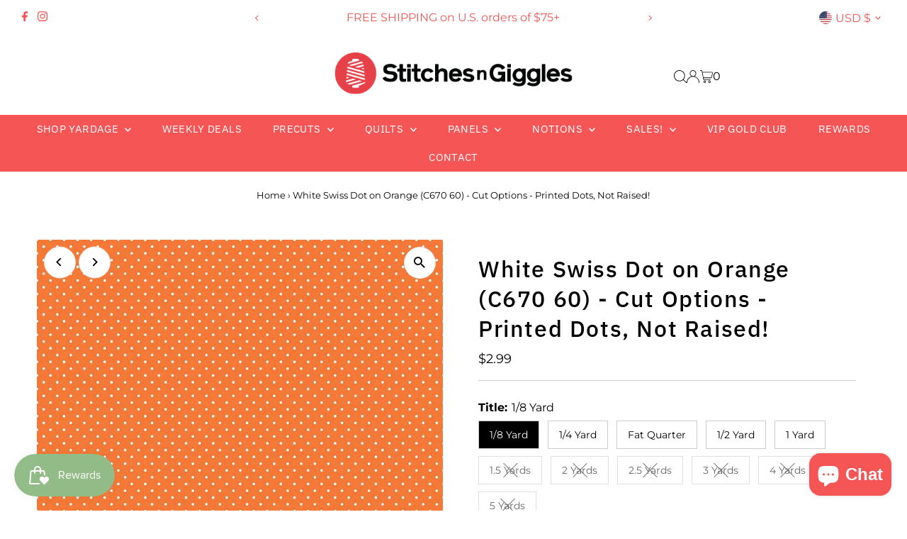

--- FILE ---
content_type: application/x-javascript
request_url: https://app.sealsubscriptions.com/shopify/public/status/shop/stitches-n-giggles.myshopify.com.js?1768535909
body_size: -291
content:
var sealsubscriptions_settings_updated='1744680486c';

--- FILE ---
content_type: text/javascript; charset=utf-8
request_url: https://stitchesngiggles.com/products/white-swiss-dot-on-orange-c670-60-cut-options-printed-dots-not-raised.js
body_size: 601
content:
{"id":4617058123863,"title":"White Swiss Dot on Orange  (C670 60) - Cut Options - Printed Dots, Not Raised!","handle":"white-swiss-dot-on-orange-c670-60-cut-options-printed-dots-not-raised","description":"\u003cp\u003eC670-60 Orange\u003c\/p\u003e\u003cp\u003eWhite Swiss Dot On Orange\u003c\/p\u003e\u003cp\u003e\u003c\/p\u003e\u003cp\u003eRiley Blake Designs \"Swiss Dots\". 100% cotton, pattern C670-60 Orange - Swiss Dot on Color. Dots measure 1\/8\" in diameter\u003c\/p\u003e\u003cp\u003e\u003c\/p\u003e\u003cp\u003ePlease select a cut option when ordering:\u003c\/p\u003e\u003cp\u003eFQ - 18” x 22” (approx)\u003c\/p\u003e\u003cp\u003e1\/4 yd - 9” x 43\/44”\u003c\/p\u003e\u003cp\u003e1\/2 yd - 18” x 43\/44”\u003c\/p\u003e\u003cp\u003e3\/4 yd - 27” x 43\/44”\u003c\/p\u003e\u003cp\u003e1 yd - 36” x 43\/44”\u003c\/p\u003e\u003cp\u003e\u003c\/p\u003e\u003cp\u003eIf you purchase more than one cut option of the same fabric it will be cut as one continuous piece unless you request otherwise.\u003c\/p\u003e","published_at":"2020-09-14T18:43:05-06:00","created_at":"2020-09-14T18:43:05-06:00","vendor":"Stitches n Giggles","type":"","tags":["all product sale 2021","dot collection"],"price":299,"price_min":299,"price_max":4095,"available":true,"price_varies":true,"compare_at_price":null,"compare_at_price_min":0,"compare_at_price_max":0,"compare_at_price_varies":false,"variants":[{"id":32345827803223,"title":"1\/8 Yard","option1":"1\/8 Yard","option2":null,"option3":null,"sku":"","requires_shipping":true,"taxable":true,"featured_image":null,"available":true,"name":"White Swiss Dot on Orange  (C670 60) - Cut Options - Printed Dots, Not Raised! - 1\/8 Yard","public_title":"1\/8 Yard","options":["1\/8 Yard"],"price":299,"weight":198,"compare_at_price":null,"inventory_management":"shopify","barcode":null,"requires_selling_plan":false,"selling_plan_allocations":[]},{"id":32345827835991,"title":"1\/4 Yard","option1":"1\/4 Yard","option2":null,"option3":null,"sku":"","requires_shipping":true,"taxable":true,"featured_image":null,"available":true,"name":"White Swiss Dot on Orange  (C670 60) - Cut Options - Printed Dots, Not Raised! - 1\/4 Yard","public_title":"1\/4 Yard","options":["1\/4 Yard"],"price":349,"weight":198,"compare_at_price":null,"inventory_management":"shopify","barcode":null,"requires_selling_plan":false,"selling_plan_allocations":[]},{"id":32345827868759,"title":"Fat Quarter","option1":"Fat Quarter","option2":null,"option3":null,"sku":"","requires_shipping":true,"taxable":true,"featured_image":null,"available":true,"name":"White Swiss Dot on Orange  (C670 60) - Cut Options - Printed Dots, Not Raised! - Fat Quarter","public_title":"Fat Quarter","options":["Fat Quarter"],"price":359,"weight":198,"compare_at_price":null,"inventory_management":"shopify","barcode":null,"requires_selling_plan":false,"selling_plan_allocations":[]},{"id":32345827901527,"title":"1\/2 Yard","option1":"1\/2 Yard","option2":null,"option3":null,"sku":"","requires_shipping":true,"taxable":true,"featured_image":null,"available":true,"name":"White Swiss Dot on Orange  (C670 60) - Cut Options - Printed Dots, Not Raised! - 1\/2 Yard","public_title":"1\/2 Yard","options":["1\/2 Yard"],"price":439,"weight":198,"compare_at_price":null,"inventory_management":"shopify","barcode":null,"requires_selling_plan":false,"selling_plan_allocations":[]},{"id":32345827934295,"title":"1 Yard","option1":"1 Yard","option2":null,"option3":null,"sku":"","requires_shipping":true,"taxable":true,"featured_image":null,"available":true,"name":"White Swiss Dot on Orange  (C670 60) - Cut Options - Printed Dots, Not Raised! - 1 Yard","public_title":"1 Yard","options":["1 Yard"],"price":825,"weight":198,"compare_at_price":null,"inventory_management":"shopify","barcode":null,"requires_selling_plan":false,"selling_plan_allocations":[]},{"id":32345827967063,"title":"1.5 Yards","option1":"1.5 Yards","option2":null,"option3":null,"sku":"","requires_shipping":true,"taxable":true,"featured_image":null,"available":false,"name":"White Swiss Dot on Orange  (C670 60) - Cut Options - Printed Dots, Not Raised! - 1.5 Yards","public_title":"1.5 Yards","options":["1.5 Yards"],"price":1255,"weight":198,"compare_at_price":null,"inventory_management":"shopify","barcode":null,"requires_selling_plan":false,"selling_plan_allocations":[]},{"id":32345827999831,"title":"2 Yards","option1":"2 Yards","option2":null,"option3":null,"sku":"","requires_shipping":true,"taxable":true,"featured_image":null,"available":false,"name":"White Swiss Dot on Orange  (C670 60) - Cut Options - Printed Dots, Not Raised! - 2 Yards","public_title":"2 Yards","options":["2 Yards"],"price":1645,"weight":198,"compare_at_price":null,"inventory_management":"shopify","barcode":null,"requires_selling_plan":false,"selling_plan_allocations":[]},{"id":32345828032599,"title":"2.5 Yards","option1":"2.5 Yards","option2":null,"option3":null,"sku":"","requires_shipping":true,"taxable":true,"featured_image":null,"available":false,"name":"White Swiss Dot on Orange  (C670 60) - Cut Options - Printed Dots, Not Raised! - 2.5 Yards","public_title":"2.5 Yards","options":["2.5 Yards"],"price":2075,"weight":198,"compare_at_price":null,"inventory_management":"shopify","barcode":null,"requires_selling_plan":false,"selling_plan_allocations":[]},{"id":32345828065367,"title":"3 Yards","option1":"3 Yards","option2":null,"option3":null,"sku":"","requires_shipping":true,"taxable":true,"featured_image":null,"available":false,"name":"White Swiss Dot on Orange  (C670 60) - Cut Options - Printed Dots, Not Raised! - 3 Yards","public_title":"3 Yards","options":["3 Yards"],"price":2465,"weight":198,"compare_at_price":null,"inventory_management":"shopify","barcode":null,"requires_selling_plan":false,"selling_plan_allocations":[]},{"id":32345828098135,"title":"4 Yards","option1":"4 Yards","option2":null,"option3":null,"sku":"","requires_shipping":true,"taxable":true,"featured_image":null,"available":false,"name":"White Swiss Dot on Orange  (C670 60) - Cut Options - Printed Dots, Not Raised! - 4 Yards","public_title":"4 Yards","options":["4 Yards"],"price":3275,"weight":198,"compare_at_price":null,"inventory_management":"shopify","barcode":null,"requires_selling_plan":false,"selling_plan_allocations":[]},{"id":32345828130903,"title":"5 Yards","option1":"5 Yards","option2":null,"option3":null,"sku":"","requires_shipping":true,"taxable":true,"featured_image":null,"available":false,"name":"White Swiss Dot on Orange  (C670 60) - Cut Options - Printed Dots, Not Raised! - 5 Yards","public_title":"5 Yards","options":["5 Yards"],"price":4095,"weight":198,"compare_at_price":null,"inventory_management":"shopify","barcode":null,"requires_selling_plan":false,"selling_plan_allocations":[]}],"images":["\/\/cdn.shopify.com\/s\/files\/1\/0095\/6907\/5251\/products\/b957a80acdc23a7b52bedffef9b4f22c.jpg?v=1600130586","\/\/cdn.shopify.com\/s\/files\/1\/0095\/6907\/5251\/products\/9019cadf470c045996a32018d5576d19_ab3b441e-2c5b-4149-9d74-c2b7a17378df.jpg?v=1600130587"],"featured_image":"\/\/cdn.shopify.com\/s\/files\/1\/0095\/6907\/5251\/products\/b957a80acdc23a7b52bedffef9b4f22c.jpg?v=1600130586","options":[{"name":"Title","position":1,"values":["1\/8 Yard","1\/4 Yard","Fat Quarter","1\/2 Yard","1 Yard","1.5 Yards","2 Yards","2.5 Yards","3 Yards","4 Yards","5 Yards"]}],"url":"\/products\/white-swiss-dot-on-orange-c670-60-cut-options-printed-dots-not-raised","media":[{"alt":null,"id":6745647087703,"position":1,"preview_image":{"aspect_ratio":1.0,"height":864,"width":864,"src":"https:\/\/cdn.shopify.com\/s\/files\/1\/0095\/6907\/5251\/products\/b957a80acdc23a7b52bedffef9b4f22c.jpg?v=1600130586"},"aspect_ratio":1.0,"height":864,"media_type":"image","src":"https:\/\/cdn.shopify.com\/s\/files\/1\/0095\/6907\/5251\/products\/b957a80acdc23a7b52bedffef9b4f22c.jpg?v=1600130586","width":864},{"alt":null,"id":6745647251543,"position":2,"preview_image":{"aspect_ratio":0.758,"height":505,"width":383,"src":"https:\/\/cdn.shopify.com\/s\/files\/1\/0095\/6907\/5251\/products\/9019cadf470c045996a32018d5576d19_ab3b441e-2c5b-4149-9d74-c2b7a17378df.jpg?v=1600130587"},"aspect_ratio":0.758,"height":505,"media_type":"image","src":"https:\/\/cdn.shopify.com\/s\/files\/1\/0095\/6907\/5251\/products\/9019cadf470c045996a32018d5576d19_ab3b441e-2c5b-4149-9d74-c2b7a17378df.jpg?v=1600130587","width":383}],"requires_selling_plan":false,"selling_plan_groups":[]}

--- FILE ---
content_type: text/javascript; charset=utf-8
request_url: https://stitchesngiggles.com/products/white-swiss-dot-on-orange-c670-60-cut-options-printed-dots-not-raised.js
body_size: 609
content:
{"id":4617058123863,"title":"White Swiss Dot on Orange  (C670 60) - Cut Options - Printed Dots, Not Raised!","handle":"white-swiss-dot-on-orange-c670-60-cut-options-printed-dots-not-raised","description":"\u003cp\u003eC670-60 Orange\u003c\/p\u003e\u003cp\u003eWhite Swiss Dot On Orange\u003c\/p\u003e\u003cp\u003e\u003c\/p\u003e\u003cp\u003eRiley Blake Designs \"Swiss Dots\". 100% cotton, pattern C670-60 Orange - Swiss Dot on Color. Dots measure 1\/8\" in diameter\u003c\/p\u003e\u003cp\u003e\u003c\/p\u003e\u003cp\u003ePlease select a cut option when ordering:\u003c\/p\u003e\u003cp\u003eFQ - 18” x 22” (approx)\u003c\/p\u003e\u003cp\u003e1\/4 yd - 9” x 43\/44”\u003c\/p\u003e\u003cp\u003e1\/2 yd - 18” x 43\/44”\u003c\/p\u003e\u003cp\u003e3\/4 yd - 27” x 43\/44”\u003c\/p\u003e\u003cp\u003e1 yd - 36” x 43\/44”\u003c\/p\u003e\u003cp\u003e\u003c\/p\u003e\u003cp\u003eIf you purchase more than one cut option of the same fabric it will be cut as one continuous piece unless you request otherwise.\u003c\/p\u003e","published_at":"2020-09-14T18:43:05-06:00","created_at":"2020-09-14T18:43:05-06:00","vendor":"Stitches n Giggles","type":"","tags":["all product sale 2021","dot collection"],"price":299,"price_min":299,"price_max":4095,"available":true,"price_varies":true,"compare_at_price":null,"compare_at_price_min":0,"compare_at_price_max":0,"compare_at_price_varies":false,"variants":[{"id":32345827803223,"title":"1\/8 Yard","option1":"1\/8 Yard","option2":null,"option3":null,"sku":"","requires_shipping":true,"taxable":true,"featured_image":null,"available":true,"name":"White Swiss Dot on Orange  (C670 60) - Cut Options - Printed Dots, Not Raised! - 1\/8 Yard","public_title":"1\/8 Yard","options":["1\/8 Yard"],"price":299,"weight":198,"compare_at_price":null,"inventory_management":"shopify","barcode":null,"requires_selling_plan":false,"selling_plan_allocations":[]},{"id":32345827835991,"title":"1\/4 Yard","option1":"1\/4 Yard","option2":null,"option3":null,"sku":"","requires_shipping":true,"taxable":true,"featured_image":null,"available":true,"name":"White Swiss Dot on Orange  (C670 60) - Cut Options - Printed Dots, Not Raised! - 1\/4 Yard","public_title":"1\/4 Yard","options":["1\/4 Yard"],"price":349,"weight":198,"compare_at_price":null,"inventory_management":"shopify","barcode":null,"requires_selling_plan":false,"selling_plan_allocations":[]},{"id":32345827868759,"title":"Fat Quarter","option1":"Fat Quarter","option2":null,"option3":null,"sku":"","requires_shipping":true,"taxable":true,"featured_image":null,"available":true,"name":"White Swiss Dot on Orange  (C670 60) - Cut Options - Printed Dots, Not Raised! - Fat Quarter","public_title":"Fat Quarter","options":["Fat Quarter"],"price":359,"weight":198,"compare_at_price":null,"inventory_management":"shopify","barcode":null,"requires_selling_plan":false,"selling_plan_allocations":[]},{"id":32345827901527,"title":"1\/2 Yard","option1":"1\/2 Yard","option2":null,"option3":null,"sku":"","requires_shipping":true,"taxable":true,"featured_image":null,"available":true,"name":"White Swiss Dot on Orange  (C670 60) - Cut Options - Printed Dots, Not Raised! - 1\/2 Yard","public_title":"1\/2 Yard","options":["1\/2 Yard"],"price":439,"weight":198,"compare_at_price":null,"inventory_management":"shopify","barcode":null,"requires_selling_plan":false,"selling_plan_allocations":[]},{"id":32345827934295,"title":"1 Yard","option1":"1 Yard","option2":null,"option3":null,"sku":"","requires_shipping":true,"taxable":true,"featured_image":null,"available":true,"name":"White Swiss Dot on Orange  (C670 60) - Cut Options - Printed Dots, Not Raised! - 1 Yard","public_title":"1 Yard","options":["1 Yard"],"price":825,"weight":198,"compare_at_price":null,"inventory_management":"shopify","barcode":null,"requires_selling_plan":false,"selling_plan_allocations":[]},{"id":32345827967063,"title":"1.5 Yards","option1":"1.5 Yards","option2":null,"option3":null,"sku":"","requires_shipping":true,"taxable":true,"featured_image":null,"available":false,"name":"White Swiss Dot on Orange  (C670 60) - Cut Options - Printed Dots, Not Raised! - 1.5 Yards","public_title":"1.5 Yards","options":["1.5 Yards"],"price":1255,"weight":198,"compare_at_price":null,"inventory_management":"shopify","barcode":null,"requires_selling_plan":false,"selling_plan_allocations":[]},{"id":32345827999831,"title":"2 Yards","option1":"2 Yards","option2":null,"option3":null,"sku":"","requires_shipping":true,"taxable":true,"featured_image":null,"available":false,"name":"White Swiss Dot on Orange  (C670 60) - Cut Options - Printed Dots, Not Raised! - 2 Yards","public_title":"2 Yards","options":["2 Yards"],"price":1645,"weight":198,"compare_at_price":null,"inventory_management":"shopify","barcode":null,"requires_selling_plan":false,"selling_plan_allocations":[]},{"id":32345828032599,"title":"2.5 Yards","option1":"2.5 Yards","option2":null,"option3":null,"sku":"","requires_shipping":true,"taxable":true,"featured_image":null,"available":false,"name":"White Swiss Dot on Orange  (C670 60) - Cut Options - Printed Dots, Not Raised! - 2.5 Yards","public_title":"2.5 Yards","options":["2.5 Yards"],"price":2075,"weight":198,"compare_at_price":null,"inventory_management":"shopify","barcode":null,"requires_selling_plan":false,"selling_plan_allocations":[]},{"id":32345828065367,"title":"3 Yards","option1":"3 Yards","option2":null,"option3":null,"sku":"","requires_shipping":true,"taxable":true,"featured_image":null,"available":false,"name":"White Swiss Dot on Orange  (C670 60) - Cut Options - Printed Dots, Not Raised! - 3 Yards","public_title":"3 Yards","options":["3 Yards"],"price":2465,"weight":198,"compare_at_price":null,"inventory_management":"shopify","barcode":null,"requires_selling_plan":false,"selling_plan_allocations":[]},{"id":32345828098135,"title":"4 Yards","option1":"4 Yards","option2":null,"option3":null,"sku":"","requires_shipping":true,"taxable":true,"featured_image":null,"available":false,"name":"White Swiss Dot on Orange  (C670 60) - Cut Options - Printed Dots, Not Raised! - 4 Yards","public_title":"4 Yards","options":["4 Yards"],"price":3275,"weight":198,"compare_at_price":null,"inventory_management":"shopify","barcode":null,"requires_selling_plan":false,"selling_plan_allocations":[]},{"id":32345828130903,"title":"5 Yards","option1":"5 Yards","option2":null,"option3":null,"sku":"","requires_shipping":true,"taxable":true,"featured_image":null,"available":false,"name":"White Swiss Dot on Orange  (C670 60) - Cut Options - Printed Dots, Not Raised! - 5 Yards","public_title":"5 Yards","options":["5 Yards"],"price":4095,"weight":198,"compare_at_price":null,"inventory_management":"shopify","barcode":null,"requires_selling_plan":false,"selling_plan_allocations":[]}],"images":["\/\/cdn.shopify.com\/s\/files\/1\/0095\/6907\/5251\/products\/b957a80acdc23a7b52bedffef9b4f22c.jpg?v=1600130586","\/\/cdn.shopify.com\/s\/files\/1\/0095\/6907\/5251\/products\/9019cadf470c045996a32018d5576d19_ab3b441e-2c5b-4149-9d74-c2b7a17378df.jpg?v=1600130587"],"featured_image":"\/\/cdn.shopify.com\/s\/files\/1\/0095\/6907\/5251\/products\/b957a80acdc23a7b52bedffef9b4f22c.jpg?v=1600130586","options":[{"name":"Title","position":1,"values":["1\/8 Yard","1\/4 Yard","Fat Quarter","1\/2 Yard","1 Yard","1.5 Yards","2 Yards","2.5 Yards","3 Yards","4 Yards","5 Yards"]}],"url":"\/products\/white-swiss-dot-on-orange-c670-60-cut-options-printed-dots-not-raised","media":[{"alt":null,"id":6745647087703,"position":1,"preview_image":{"aspect_ratio":1.0,"height":864,"width":864,"src":"https:\/\/cdn.shopify.com\/s\/files\/1\/0095\/6907\/5251\/products\/b957a80acdc23a7b52bedffef9b4f22c.jpg?v=1600130586"},"aspect_ratio":1.0,"height":864,"media_type":"image","src":"https:\/\/cdn.shopify.com\/s\/files\/1\/0095\/6907\/5251\/products\/b957a80acdc23a7b52bedffef9b4f22c.jpg?v=1600130586","width":864},{"alt":null,"id":6745647251543,"position":2,"preview_image":{"aspect_ratio":0.758,"height":505,"width":383,"src":"https:\/\/cdn.shopify.com\/s\/files\/1\/0095\/6907\/5251\/products\/9019cadf470c045996a32018d5576d19_ab3b441e-2c5b-4149-9d74-c2b7a17378df.jpg?v=1600130587"},"aspect_ratio":0.758,"height":505,"media_type":"image","src":"https:\/\/cdn.shopify.com\/s\/files\/1\/0095\/6907\/5251\/products\/9019cadf470c045996a32018d5576d19_ab3b441e-2c5b-4149-9d74-c2b7a17378df.jpg?v=1600130587","width":383}],"requires_selling_plan":false,"selling_plan_groups":[]}